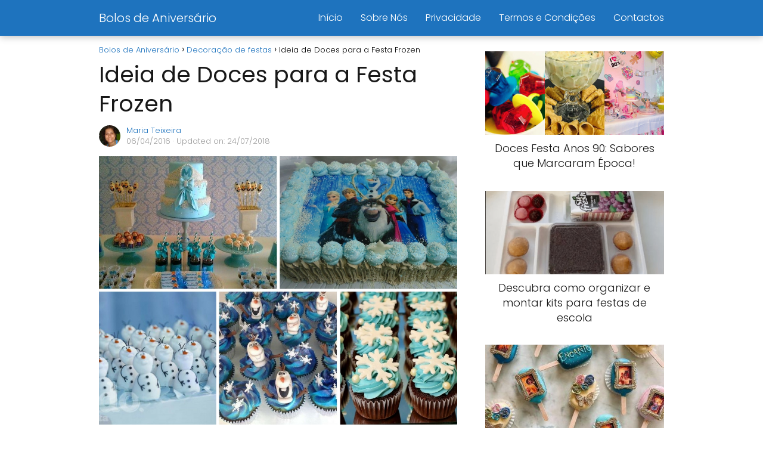

--- FILE ---
content_type: text/html; charset=UTF-8
request_url: https://boloaniversario.com/ideia-doces-festa-frozen/
body_size: 19152
content:
<!DOCTYPE html><html lang="pt-PT" prefix="og: https://ogp.me/ns#" > <head><meta charset="UTF-8"><script>if(navigator.userAgent.match(/MSIE|Internet Explorer/i)||navigator.userAgent.match(/Trident\/7\..*?rv:11/i)){var href=document.location.href;if(!href.match(/[?&]nowprocket/)){if(href.indexOf("?")==-1){if(href.indexOf("#")==-1){document.location.href=href+"?nowprocket=1"}else{document.location.href=href.replace("#","?nowprocket=1#")}}else{if(href.indexOf("#")==-1){document.location.href=href+"&nowprocket=1"}else{document.location.href=href.replace("#","&nowprocket=1#")}}}}</script><script>(()=>{class RocketLazyLoadScripts{constructor(){this.v="2.0.3",this.userEvents=["keydown","keyup","mousedown","mouseup","mousemove","mouseover","mouseenter","mouseout","mouseleave","touchmove","touchstart","touchend","touchcancel","wheel","click","dblclick","input","visibilitychange"],this.attributeEvents=["onblur","onclick","oncontextmenu","ondblclick","onfocus","onmousedown","onmouseenter","onmouseleave","onmousemove","onmouseout","onmouseover","onmouseup","onmousewheel","onscroll","onsubmit"]}async t(){this.i(),this.o(),/iP(ad|hone)/.test(navigator.userAgent)&&this.h(),this.u(),this.l(this),this.m(),this.k(this),this.p(this),this._(),await Promise.all([this.R(),this.L()]),this.lastBreath=Date.now(),this.S(this),this.P(),this.D(),this.O(),this.M(),await this.C(this.delayedScripts.normal),await this.C(this.delayedScripts.defer),await this.C(this.delayedScripts.async),this.F("domReady"),await this.T(),await this.j(),await this.I(),this.F("windowLoad"),await this.A(),window.dispatchEvent(new Event("rocket-allScriptsLoaded")),this.everythingLoaded=!0,this.lastTouchEnd&&await new Promise((t=>setTimeout(t,500-Date.now()+this.lastTouchEnd))),this.H(),this.F("all"),this.U(),this.W()}i(){this.CSPIssue=sessionStorage.getItem("rocketCSPIssue"),document.addEventListener("securitypolicyviolation",(t=>{this.CSPIssue||"script-src-elem"!==t.violatedDirective||"data"!==t.blockedURI||(this.CSPIssue=!0,sessionStorage.setItem("rocketCSPIssue",!0))}),{isRocket:!0})}o(){window.addEventListener("pageshow",(t=>{this.persisted=t.persisted,this.realWindowLoadedFired=!0}),{isRocket:!0}),window.addEventListener("pagehide",(()=>{this.onFirstUserAction=null}),{isRocket:!0})}h(){let t;function e(e){t=e}window.addEventListener("touchstart",e,{isRocket:!0}),window.addEventListener("touchend",(function i(o){Math.abs(o.changedTouches[0].pageX-t.changedTouches[0].pageX)<10&&Math.abs(o.changedTouches[0].pageY-t.changedTouches[0].pageY)<10&&o.timeStamp-t.timeStamp<200&&(o.target.dispatchEvent(new PointerEvent("click",{target:o.target,bubbles:!0,cancelable:!0,detail:1})),event.preventDefault(),window.removeEventListener("touchstart",e,{isRocket:!0}),window.removeEventListener("touchend",i,{isRocket:!0}))}),{isRocket:!0})}q(t){this.userActionTriggered||("mousemove"!==t.type||this.firstMousemoveIgnored?"keyup"===t.type||"mouseover"===t.type||"mouseout"===t.type||(this.userActionTriggered=!0,this.onFirstUserAction&&this.onFirstUserAction()):this.firstMousemoveIgnored=!0),"click"===t.type&&t.preventDefault(),this.savedUserEvents.length>0&&(t.stopPropagation(),t.stopImmediatePropagation()),"touchstart"===this.lastEvent&&"touchend"===t.type&&(this.lastTouchEnd=Date.now()),"click"===t.type&&(this.lastTouchEnd=0),this.lastEvent=t.type,this.savedUserEvents.push(t)}u(){this.savedUserEvents=[],this.userEventHandler=this.q.bind(this),this.userEvents.forEach((t=>window.addEventListener(t,this.userEventHandler,{passive:!1,isRocket:!0})))}U(){this.userEvents.forEach((t=>window.removeEventListener(t,this.userEventHandler,{passive:!1,isRocket:!0}))),this.savedUserEvents.forEach((t=>{t.target.dispatchEvent(new window[t.constructor.name](t.type,t))}))}m(){this.eventsMutationObserver=new MutationObserver((t=>{const e="return false";for(const i of t){if("attributes"===i.type){const t=i.target.getAttribute(i.attributeName);t&&t!==e&&(i.target.setAttribute("data-rocket-"+i.attributeName,t),i.target["rocket"+i.attributeName]=new Function("event",t),i.target.setAttribute(i.attributeName,e))}"childList"===i.type&&i.addedNodes.forEach((t=>{if(t.nodeType===Node.ELEMENT_NODE)for(const i of t.attributes)this.attributeEvents.includes(i.name)&&i.value&&""!==i.value&&(t.setAttribute("data-rocket-"+i.name,i.value),t["rocket"+i.name]=new Function("event",i.value),t.setAttribute(i.name,e))}))}})),this.eventsMutationObserver.observe(document,{subtree:!0,childList:!0,attributeFilter:this.attributeEvents})}H(){this.eventsMutationObserver.disconnect(),this.attributeEvents.forEach((t=>{document.querySelectorAll("[data-rocket-"+t+"]").forEach((e=>{e.setAttribute(t,e.getAttribute("data-rocket-"+t)),e.removeAttribute("data-rocket-"+t)}))}))}k(t){Object.defineProperty(HTMLElement.prototype,"onclick",{get(){return this.rocketonclick||null},set(e){this.rocketonclick=e,this.setAttribute(t.everythingLoaded?"onclick":"data-rocket-onclick","this.rocketonclick(event)")}})}S(t){function e(e,i){let o=e[i];e[i]=null,Object.defineProperty(e,i,{get:()=>o,set(s){t.everythingLoaded?o=s:e["rocket"+i]=o=s}})}e(document,"onreadystatechange"),e(window,"onload"),e(window,"onpageshow");try{Object.defineProperty(document,"readyState",{get:()=>t.rocketReadyState,set(e){t.rocketReadyState=e},configurable:!0}),document.readyState="loading"}catch(t){console.log("WPRocket DJE readyState conflict, bypassing")}}l(t){this.originalAddEventListener=EventTarget.prototype.addEventListener,this.originalRemoveEventListener=EventTarget.prototype.removeEventListener,this.savedEventListeners=[],EventTarget.prototype.addEventListener=function(e,i,o){o&&o.isRocket||!t.B(e,this)&&!t.userEvents.includes(e)||t.B(e,this)&&!t.userActionTriggered||e.startsWith("rocket-")||t.everythingLoaded?t.originalAddEventListener.call(this,e,i,o):t.savedEventListeners.push({target:this,remove:!1,type:e,func:i,options:o})},EventTarget.prototype.removeEventListener=function(e,i,o){o&&o.isRocket||!t.B(e,this)&&!t.userEvents.includes(e)||t.B(e,this)&&!t.userActionTriggered||e.startsWith("rocket-")||t.everythingLoaded?t.originalRemoveEventListener.call(this,e,i,o):t.savedEventListeners.push({target:this,remove:!0,type:e,func:i,options:o})}}F(t){"all"===t&&(EventTarget.prototype.addEventListener=this.originalAddEventListener,EventTarget.prototype.removeEventListener=this.originalRemoveEventListener),this.savedEventListeners=this.savedEventListeners.filter((e=>{let i=e.type,o=e.target||window;return"domReady"===t&&"DOMContentLoaded"!==i&&"readystatechange"!==i||("windowLoad"===t&&"load"!==i&&"readystatechange"!==i&&"pageshow"!==i||(this.B(i,o)&&(i="rocket-"+i),e.remove?o.removeEventListener(i,e.func,e.options):o.addEventListener(i,e.func,e.options),!1))}))}p(t){let e;function i(e){return t.everythingLoaded?e:e.split(" ").map((t=>"load"===t||t.startsWith("load.")?"rocket-jquery-load":t)).join(" ")}function o(o){function s(e){const s=o.fn[e];o.fn[e]=o.fn.init.prototype[e]=function(){return this[0]===window&&t.userActionTriggered&&("string"==typeof arguments[0]||arguments[0]instanceof String?arguments[0]=i(arguments[0]):"object"==typeof arguments[0]&&Object.keys(arguments[0]).forEach((t=>{const e=arguments[0][t];delete arguments[0][t],arguments[0][i(t)]=e}))),s.apply(this,arguments),this}}if(o&&o.fn&&!t.allJQueries.includes(o)){const e={DOMContentLoaded:[],"rocket-DOMContentLoaded":[]};for(const t in e)document.addEventListener(t,(()=>{e[t].forEach((t=>t()))}),{isRocket:!0});o.fn.ready=o.fn.init.prototype.ready=function(i){function s(){parseInt(o.fn.jquery)>2?setTimeout((()=>i.bind(document)(o))):i.bind(document)(o)}return t.realDomReadyFired?!t.userActionTriggered||t.fauxDomReadyFired?s():e["rocket-DOMContentLoaded"].push(s):e.DOMContentLoaded.push(s),o([])},s("on"),s("one"),s("off"),t.allJQueries.push(o)}e=o}t.allJQueries=[],o(window.jQuery),Object.defineProperty(window,"jQuery",{get:()=>e,set(t){o(t)}})}P(){const t=new Map;document.write=document.writeln=function(e){const i=document.currentScript,o=document.createRange(),s=i.parentElement;let n=t.get(i);void 0===n&&(n=i.nextSibling,t.set(i,n));const c=document.createDocumentFragment();o.setStart(c,0),c.appendChild(o.createContextualFragment(e)),s.insertBefore(c,n)}}async R(){return new Promise((t=>{this.userActionTriggered?t():this.onFirstUserAction=t}))}async L(){return new Promise((t=>{document.addEventListener("DOMContentLoaded",(()=>{this.realDomReadyFired=!0,t()}),{isRocket:!0})}))}async I(){return this.realWindowLoadedFired?Promise.resolve():new Promise((t=>{window.addEventListener("load",t,{isRocket:!0})}))}M(){this.pendingScripts=[];this.scriptsMutationObserver=new MutationObserver((t=>{for(const e of t)e.addedNodes.forEach((t=>{"SCRIPT"!==t.tagName||t.noModule||t.isWPRocket||this.pendingScripts.push({script:t,promise:new Promise((e=>{const i=()=>{const i=this.pendingScripts.findIndex((e=>e.script===t));i>=0&&this.pendingScripts.splice(i,1),e()};t.addEventListener("load",i,{isRocket:!0}),t.addEventListener("error",i,{isRocket:!0}),setTimeout(i,1e3)}))})}))})),this.scriptsMutationObserver.observe(document,{childList:!0,subtree:!0})}async j(){await this.J(),this.pendingScripts.length?(await this.pendingScripts[0].promise,await this.j()):this.scriptsMutationObserver.disconnect()}D(){this.delayedScripts={normal:[],async:[],defer:[]},document.querySelectorAll("script[type$=rocketlazyloadscript]").forEach((t=>{t.hasAttribute("data-rocket-src")?t.hasAttribute("async")&&!1!==t.async?this.delayedScripts.async.push(t):t.hasAttribute("defer")&&!1!==t.defer||"module"===t.getAttribute("data-rocket-type")?this.delayedScripts.defer.push(t):this.delayedScripts.normal.push(t):this.delayedScripts.normal.push(t)}))}async _(){await this.L();let t=[];document.querySelectorAll("script[type$=rocketlazyloadscript][data-rocket-src]").forEach((e=>{let i=e.getAttribute("data-rocket-src");if(i&&!i.startsWith("data:")){i.startsWith("//")&&(i=location.protocol+i);try{const o=new URL(i).origin;o!==location.origin&&t.push({src:o,crossOrigin:e.crossOrigin||"module"===e.getAttribute("data-rocket-type")})}catch(t){}}})),t=[...new Map(t.map((t=>[JSON.stringify(t),t]))).values()],this.N(t,"preconnect")}async $(t){if(await this.G(),!0!==t.noModule||!("noModule"in HTMLScriptElement.prototype))return new Promise((e=>{let i;function o(){(i||t).setAttribute("data-rocket-status","executed"),e()}try{if(navigator.userAgent.includes("Firefox/")||""===navigator.vendor||this.CSPIssue)i=document.createElement("script"),[...t.attributes].forEach((t=>{let e=t.nodeName;"type"!==e&&("data-rocket-type"===e&&(e="type"),"data-rocket-src"===e&&(e="src"),i.setAttribute(e,t.nodeValue))})),t.text&&(i.text=t.text),t.nonce&&(i.nonce=t.nonce),i.hasAttribute("src")?(i.addEventListener("load",o,{isRocket:!0}),i.addEventListener("error",(()=>{i.setAttribute("data-rocket-status","failed-network"),e()}),{isRocket:!0}),setTimeout((()=>{i.isConnected||e()}),1)):(i.text=t.text,o()),i.isWPRocket=!0,t.parentNode.replaceChild(i,t);else{const i=t.getAttribute("data-rocket-type"),s=t.getAttribute("data-rocket-src");i?(t.type=i,t.removeAttribute("data-rocket-type")):t.removeAttribute("type"),t.addEventListener("load",o,{isRocket:!0}),t.addEventListener("error",(i=>{this.CSPIssue&&i.target.src.startsWith("data:")?(console.log("WPRocket: CSP fallback activated"),t.removeAttribute("src"),this.$(t).then(e)):(t.setAttribute("data-rocket-status","failed-network"),e())}),{isRocket:!0}),s?(t.fetchPriority="high",t.removeAttribute("data-rocket-src"),t.src=s):t.src="data:text/javascript;base64,"+window.btoa(unescape(encodeURIComponent(t.text)))}}catch(i){t.setAttribute("data-rocket-status","failed-transform"),e()}}));t.setAttribute("data-rocket-status","skipped")}async C(t){const e=t.shift();return e?(e.isConnected&&await this.$(e),this.C(t)):Promise.resolve()}O(){this.N([...this.delayedScripts.normal,...this.delayedScripts.defer,...this.delayedScripts.async],"preload")}N(t,e){this.trash=this.trash||[];let i=!0;var o=document.createDocumentFragment();t.forEach((t=>{const s=t.getAttribute&&t.getAttribute("data-rocket-src")||t.src;if(s&&!s.startsWith("data:")){const n=document.createElement("link");n.href=s,n.rel=e,"preconnect"!==e&&(n.as="script",n.fetchPriority=i?"high":"low"),t.getAttribute&&"module"===t.getAttribute("data-rocket-type")&&(n.crossOrigin=!0),t.crossOrigin&&(n.crossOrigin=t.crossOrigin),t.integrity&&(n.integrity=t.integrity),t.nonce&&(n.nonce=t.nonce),o.appendChild(n),this.trash.push(n),i=!1}})),document.head.appendChild(o)}W(){this.trash.forEach((t=>t.remove()))}async T(){try{document.readyState="interactive"}catch(t){}this.fauxDomReadyFired=!0;try{await this.G(),document.dispatchEvent(new Event("rocket-readystatechange")),await this.G(),document.rocketonreadystatechange&&document.rocketonreadystatechange(),await this.G(),document.dispatchEvent(new Event("rocket-DOMContentLoaded")),await this.G(),window.dispatchEvent(new Event("rocket-DOMContentLoaded"))}catch(t){console.error(t)}}async A(){try{document.readyState="complete"}catch(t){}try{await this.G(),document.dispatchEvent(new Event("rocket-readystatechange")),await this.G(),document.rocketonreadystatechange&&document.rocketonreadystatechange(),await this.G(),window.dispatchEvent(new Event("rocket-load")),await this.G(),window.rocketonload&&window.rocketonload(),await this.G(),this.allJQueries.forEach((t=>t(window).trigger("rocket-jquery-load"))),await this.G();const t=new Event("rocket-pageshow");t.persisted=this.persisted,window.dispatchEvent(t),await this.G(),window.rocketonpageshow&&window.rocketonpageshow({persisted:this.persisted})}catch(t){console.error(t)}}async G(){Date.now()-this.lastBreath>45&&(await this.J(),this.lastBreath=Date.now())}async J(){return document.hidden?new Promise((t=>setTimeout(t))):new Promise((t=>requestAnimationFrame(t)))}B(t,e){return e===document&&"readystatechange"===t||(e===document&&"DOMContentLoaded"===t||(e===window&&"DOMContentLoaded"===t||(e===window&&"load"===t||e===window&&"pageshow"===t)))}static run(){(new RocketLazyLoadScripts).t()}}RocketLazyLoadScripts.run()})();</script> <meta name="viewport" content="width=device-width, initial-scale=1.0, maximum-scale=2.0"> <style>img:is([sizes="auto" i], [sizes^="auto," i]) { contain-intrinsic-size: 3000px 1500px }</style> <style> @font-face { font-family: "sw-icon-font"; src:url("https://boloaniversario.com/wp-content/plugins/social-warfare/assets/fonts/sw-icon-font.eot?ver=4.5.6"); src:url("https://boloaniversario.com/wp-content/plugins/social-warfare/assets/fonts/sw-icon-font.eot?ver=4.5.6#iefix") format("embedded-opentype"), url("https://boloaniversario.com/wp-content/plugins/social-warfare/assets/fonts/sw-icon-font.woff?ver=4.5.6") format("woff"), url("https://boloaniversario.com/wp-content/plugins/social-warfare/assets/fonts/sw-icon-font.ttf?ver=4.5.6") format("truetype"), url("https://boloaniversario.com/wp-content/plugins/social-warfare/assets/fonts/sw-icon-font.svg?ver=4.5.6#1445203416") format("svg"); font-weight: normal; font-style: normal; font-display:block; }</style><link rel="dns-prefetch" href="https://www.googletagmanager.com"><link rel="preconnect" href="https://www.googletagmanager.com" crossorigin><link rel="preconnect" href="https://pagead2.googlesyndication.com" crossorigin><link rel="preconnect" href="https://googleads.g.doubleclick.net" crossorigin><link rel="preconnect" href="https://tpc.googlesyndication.com" crossorigin><link rel="preconnect" href="https://stats.g.doubleclick.net" crossorigin><link rel="preconnect" href="https://cm.g.doubleclick.net" crossorigin><link rel="preload" href="https://securepubads.g.doubleclick.net/tag/js/gpt.js" as="script"><title>Ideia De Doces Para A Festa Frozen</title><meta name="description" content="Frozen continua a estar no topo das preferências das meninas na hora de escolher o tema da sua festa de aniversário. As meninas adoram a história de encantar"/><meta name="robots" content="follow, index, max-snippet:-1, max-video-preview:-1, max-image-preview:large"/><link rel="canonical" href="https://boloaniversario.com/ideia-doces-festa-frozen/"/><meta property="og:locale" content="pt_PT"/><meta property="og:type" content="article"/><meta property="og:title" content="Ideia De Doces Para A Festa Frozen"/><meta property="og:description" content="Frozen continua a estar no topo das preferências das meninas na hora de escolher o tema da sua festa de aniversário. As meninas adoram a história de encantar"/><meta property="og:url" content="https://boloaniversario.com/ideia-doces-festa-frozen/"/><meta property="og:site_name" content="Bolos de Aniversário"/><meta property="article:author" content="https://www.facebook.com/mariafatima1963"/><meta property="article:tag" content="diy doces frozen"/><meta property="article:tag" content="doces frozen"/><meta property="article:tag" content="festa frozen"/><meta property="article:section" content="Decoração de festas"/><meta property="og:updated_time" content="2018-07-24T10:58:20+00:00"/><meta property="fb:admins" content="100026895676582"/><meta property="og:image" content="https://boloaniversario.com/wp-content/uploads/ideias-festa-frozen-1.jpg"/><meta property="og:image:secure_url" content="https://boloaniversario.com/wp-content/uploads/ideias-festa-frozen-1.jpg"/><meta property="og:image:width" content="1200"/><meta property="og:image:height" content="900"/><meta property="og:image:alt" content="Ideia de Doces para a Festa Frozen"/><meta property="og:image:type" content="image/jpeg"/><meta name="twitter:card" content="summary_large_image"/><meta name="twitter:title" content="Ideia De Doces Para A Festa Frozen"/><meta name="twitter:description" content="Frozen continua a estar no topo das preferências das meninas na hora de escolher o tema da sua festa de aniversário. As meninas adoram a história de encantar"/><meta name="twitter:image" content="https://boloaniversario.com/wp-content/uploads/ideias-festa-frozen-1.jpg"/><meta name="twitter:label1" content="Written by"/><meta name="twitter:data1" content="Maria Teixeira"/><meta name="twitter:label2" content="Time to read"/><meta name="twitter:data2" content="1 minute"/><link rel="alternate" type="application/rss+xml" title="Bolos de Aniversário &raquo; Feed" href="https://boloaniversario.com/feed/"/><link rel="alternate" type="application/rss+xml" title="Bolos de Aniversário &raquo; Feed de comentários" href="https://boloaniversario.com/comments/feed/"/><link rel="alternate" type="application/rss+xml" title="Feed de comentários de Bolos de Aniversário &raquo; Ideia de Doces para a Festa Frozen" href="https://boloaniversario.com/ideia-doces-festa-frozen/feed/"/><style id='classic-theme-styles-inline-css' type='text/css'>/*! This file is auto-generated */.wp-block-button__link{color:#fff;background-color:#32373c;border-radius:9999px;box-shadow:none;text-decoration:none;padding:calc(.667em + 2px) calc(1.333em + 2px);font-size:1.125em}.wp-block-file__button{background:#32373c;color:#fff;text-decoration:none}</style><link data-minify="1" rel='stylesheet' id='notix-css' href='https://boloaniversario.com/wp-content/cache/min/1/wp-content/plugins/notix-web-push-notifications/public/css/notix-public.css?ver=1754488644' type='text/css' media='all'/><link rel='stylesheet' id='social_warfare-css' href='https://boloaniversario.com/wp-content/plugins/social-warfare/assets/css/style.min.css?ver=4.5.6' type='text/css' media='all'/><link rel='stylesheet' id='asap-style-css' href='https://boloaniversario.com/wp-content/themes/asap/assets/css/main.min.css?ver=04280925' type='text/css' media='all'/><style id='asap-style-inline-css' type='text/css'>body {font-family: 'Poppins', sans-serif !important;background: #FFFFFF;font-weight: 300 !important;}h1,h2,h3,h4,h5,h6 {font-family: 'Poppins', sans-serif !important;font-weight: 400;line-height: 1.3;}h1 {color:#181818}h2,h5,h6{color:#181818}h3{color:#181818}h4{color:#181818}.home-categories .article-loop:hover h3,.home-categories .article-loop:hover p {color:#181818 !important;}.grid-container .grid-item h2 {font-family: 'Poppins', sans-serif !important;font-weight: 700;font-size: 25px !important;line-height: 1.3;}.design-3 .grid-container .grid-item h2,.design-3 .grid-container .grid-item h2 {font-size: 25px !important;}.home-categories h2 {font-family: 'Poppins', sans-serif !important;font-weight: 700;font-size: calc(25px - 4px) !important;line-height: 1.3;}.home-categories .featured-post h3 {font-family: 'Poppins', sans-serif !important;font-weight: 700 !important;font-size: 25px !important;line-height: 1.3;}.home-categories .article-loop h3,.home-categories .regular-post h3 {font-family: 'Poppins', sans-serif !important;font-weight: 300 !important;}.home-categories .regular-post h3 {font-size: calc(18px - 1px) !important;}.home-categories .article-loop h3,.design-3 .home-categories .regular-post h3 {font-size: 18px !important;}.article-loop p,.article-loop h2,.article-loop h3,.article-loop h4,.article-loop span.entry-title, .related-posts p,.last-post-sidebar p,.woocommerce-loop-product__title {font-family: 'Poppins', sans-serif !important;font-size: 18px !important;font-weight: 300 !important;}.article-loop-featured p,.article-loop-featured h2,.article-loop-featured h3 {font-family: 'Poppins', sans-serif !important;font-size: 18px !important;font-weight: bold !important;}.article-loop .show-extract p,.article-loop .show-extract span {font-family: 'Poppins', sans-serif !important;font-weight: 300 !important;}.home-categories .content-area .show-extract p {font-size: calc(18px - 2px) !important;}a {color: #1e73be;}.the-content .post-index span,.des-category .post-index span {font-size:18px;}.the-content .post-index li,.the-content .post-index a,.des-category .post-index li,.des-category .post-index a,.comment-respond > p > span > a,.asap-pros-cons-title span,.asap-pros-cons ul li span,.woocommerce #reviews #comments ol.commentlist li .comment-text p,.woocommerce #review_form #respond p,.woocommerce .comment-reply-title,.woocommerce form .form-row label, .woocommerce-page form .form-row label {font-size: calc(18px - 2px);}.content-tags a,.tagcloud a {border:1px solid #1e73be;}.content-tags a:hover,.tagcloud a:hover {color: #1e73be99;}p,.the-content ul li,.the-content ol li,.content-wc ul li.content-wc ol li {color: #181818;font-size: 18px;line-height: 1.6;}.comment-author cite,.primary-sidebar ul li a,.woocommerce ul.products li.product .price,span.asap-author,.content-cluster .show-extract span,.home-categories h2 a {color: #181818;}.comment-body p,#commentform input,#commentform textarea{font-size: calc(18px - 2px);}.social-title,.primary-sidebar ul li a {font-size: calc(18px - 3px);}.breadcrumb a,.breadcrumb span,.woocommerce .woocommerce-breadcrumb {font-size: calc(18px - 5px);}.content-footer p,.content-footer li,.content-footer .widget-bottom-area,.search-header input:not([type=submit]):not([type=radio]):not([type=checkbox]):not([type=file]) {font-size: calc(18px - 4px) !important;}.search-header input:not([type=submit]):not([type=radio]):not([type=checkbox]):not([type=file]) {border:1px solid #FFFFFF26 !important;}h1 {font-size: 38px;}.archive .content-loop h1 {font-size: calc(38px - 2px);}.asap-hero h1 {font-size: 32px;}h2 {font-size: 32px;}h3 {font-size: 28px;}h4 {font-size: 23px;}.site-header,#cookiesbox {background: #1e73be;}.site-header-wc a span.count-number {border:1px solid #FFFFFF;}.content-footer {background: #1e73be;}.comment-respond > p,.area-comentarios ol > p,.error404 .content-loop p + p,.search .content-loop .search-home + p {border-bottom:1px solid #1e73be}.home-categories h2:after,.toc-rapida__item.is-active::before {background: #1e73be}.pagination a,.nav-links a,.woocommerce #respond input#submit,.woocommerce a.button, .woocommerce button.button,.woocommerce input.button,.woocommerce #respond input#submit.alt,.woocommerce a.button.alt,.woocommerce button.button.alt,.woocommerce input.button.alt,.wpcf7-form input.wpcf7-submit,.woocommerce-pagination .page-numbers a,.woocommerce-pagination .page-numbers span {background: #1e73be;color: #FFFFFF !important;}.woocommerce div.product .woocommerce-tabs ul.tabs li.active {border-bottom: 2px solid #1e73be;}.pagination a:hover,.nav-links a:hover,.woocommerce-pagination .page-numbers a:hover,.woocommerce-pagination .page-numbers span:hover {background: #1e73beB3;}.woocommerce-pagination .page-numbers .current {background: #FFFFFF;color: #181818 !important;}.article-loop a span.entry-title{color:#181818 !important;}.article-loop a:hover p,.article-loop a:hover h2,.article-loop a:hover h3,.article-loop a:hover span.entry-title,.home-categories-h2 h2 a:hover {color: #1e73be !important;}.article-loop.custom-links a:hover span.entry-title,.asap-loop-horizontal .article-loop a:hover span.entry-title {color: #181818 !important;}#commentform input,#commentform textarea {border: 2px solid #1e73be;font-weight: 300 !important;}.content-loop,.content-loop-design {max-width: 980px;}.site-header-content,.site-header-content-top {max-width: 980px;}.content-footer {max-width: calc(980px - 32px); }.content-footer-social {background: #1e73be1A;}.content-single {max-width: 980px;}.content-page {max-width: 980px;}.content-wc {max-width: 980px;}.reply a,.go-top {background: #1e73be;color: #FFFFFF;}.reply a {border: 2px solid #1e73be;}#commentform input[type=submit] {background: #1e73be;color: #FFFFFF;}.site-header a,header,header label,.site-name h1 {color: #FFFFFF;}.content-footer a,.content-footer p,.content-footer .widget-area,.content-footer .widget-content-footer-bottom {color: #FFFFFF;}header .line {background: #FFFFFF;}.site-logo img {max-width: 160px;width:100%;}.content-footer .logo-footer img {max-width: 160px;}.search-header {margin-left: 0px;}.primary-sidebar {width:300px;}p.sidebar-title {font-size:calc(18px + 1px);}.comment-respond > p,.area-comentarios ol > p,.asap-subtitle,.asap-subtitle p {font-size:calc(18px + 2px);}.popular-post-sidebar ol a {color:#181818;font-size:calc(18px - 2px);}.popular-post-sidebar ol li:before,.primary-sidebar div ul li:before {border-color: #1e73be;}.search-form input[type=submit] {background:#1e73be;}.search-form {border:2px solid #1e73be;}.sidebar-title:after {background:#1e73be;}.single-nav .nav-prev a:before, .single-nav .nav-next a:before {border-color:#1e73be;}.single-nav a {color:#181818;font-size:calc(18px - 3px);}.the-content .post-index {border-top:2px solid #1e73be;}.the-content .post-index #show-table {color:#1e73be;font-size: calc(18px - 3px);font-weight: 300;}.the-content .post-index .btn-show {font-size: calc(18px - 3px) !important;}.search-header form {width:200px;}.site-header .site-header-wc svg {stroke:#FFFFFF;}.item-featured {color:#FFFFFF;background:#dd3333;}.item-new {color:#FFFFFF;background:#e83030;}.asap-style1.asap-popular ol li:before {border:1px solid #181818;}.asap-style2.asap-popular ol li:before {border:2px solid #1e73be;}.category-filters a.checked .checkbox {background-color: #1e73be; border-color: #1e73be;background-image: url('data:image/svg+xml;charset=UTF-8,<svg viewBox="0 0 16 16" fill="%23FFFFFF" xmlns="http://www.w3.org/2000/svg"><path d="M5.5 11.793l-3.646-3.647.708-.707L5.5 10.379l6.646-6.647.708.707-7.354 7.354z"/></svg>');}.category-filters a:hover .checkbox {border-color: #1e73be;}.design-2 .content-area.latest-post-container,.design-3 .regular-posts {grid-template-columns: repeat(3, 1fr);}.checkbox .check-table svg {stroke:#1e73be;}.article-content {height:196px;}.content-thin .content-cluster .article-content {height:160px !important;}.last-post-sidebar .article-content {height: 140px;margin-bottom: 8px}.related-posts .article-content {height: 120px;}.asap-box-design .related-posts .article-content {min-height:120px !important;}.asap-box-design .content-thin .content-cluster .article-content {heigth:160px !important;min-height:160px !important;}@media (max-width:1050px) { .last-post-sidebar .article-content,.related-posts .article-content {height: 150px !important}}@media (max-width: 480px) {.article-content {height: 180px}}@media (min-width:480px){.asap-box-design .article-content:not(.asap-box-design .last-post-sidebar .article-content) {min-height:196px;}.asap-loop-horizontal .content-thin .asap-columns-1 .content-cluster .article-image,.asap-loop-horizontal .content-thin .asap-columns-1 .content-cluster .article-content {height:100% !important;}.asap-loop-horizontal .asap-columns-1 .article-image:not(.asap-loop-horizontal .last-post-sidebar .asap-columns-1 .article-image), .asap-loop-horizontal .asap-columns-1 .article-content:not(.asap-loop-horizontal .last-post-sidebar .asap-columns-1 .article-content) {height:100% !important;}.asap-loop-horizontal .asap-columns-2 .article-image,.asap-loop-horizontal .asap-columns-2 .article-content,.asap-loop-horizontal .content-thin .asap-columns-2 .content-cluster .article-image,.asap-loop-horizontal .content-thin .asap-columns-2 .content-cluster .article-content {min-height:140px !important;height:100% !important;}.asap-loop-horizontal .asap-columns-3 .article-image,.asap-loop-horizontal .asap-columns-3 .article-content,.asap-loop-horizontal .content-thin .asap-columns-3 .content-cluster .article-image,.asap-loop-horizontal .content-thin .asap-columns-3 .content-cluster .article-content {min-height:120px !important;height:100% !important;}.asap-loop-horizontal .asap-columns-4 .article-image,.asap-loop-horizontal .asap-columns-4 .article-content,.asap-loop-horizontal .content-thin .asap-columns-4 .content-cluster .article-image,.asap-loop-horizontal .content-thin .asap-columns-4.content-cluster .article-content {min-height:100px !important;height:100% !important;}.asap-loop-horizontal .asap-columns-5 .article-image,.asap-loop-horizontal .asap-columns-5 .article-content,.asap-loop-horizontal .content-thin .asap-columns-5 .content-cluster .article-image,.asap-loop-horizontal .content-thin .asap-columns-5 .content-cluster .article-content {min-height:90px !important;height:100% !important;}}.the-content .post-index #index-table{display:none;}@media(max-width: 480px) {h1, .archive .content-loop h1 {font-size: calc(38px - 8px);}.asap-hero h1 {font-size: calc(32px - 8px);}h2 {font-size: calc(32px - 4px);}h3 {font-size: calc(28px - 4px);}}@media(min-width:1050px) {.content-thin {width: calc(95% - 300px);}#menu>ul {font-size: calc(18px - 2px);} #menu ul .menu-item-has-children:after {border: solid #FFFFFF;border-width: 0 2px 2px 0;}}@media(max-width:1050px) {#menu ul li .sub-menu li a:hover { color:#1e73be !important;}#menu ul>li ul>li>a{font-size: calc(18px - 2px);}} .asap-box-design .last-post-sidebar .article-content { min-height:140px;}.asap-box-design .last-post-sidebar .article-loop {margin-bottom:.85rem !important;} .asap-box-design .last-post-sidebar article:last-child { margin-bottom:2rem !important;}.asap-date-loop {font-size: calc(18px - 5px) !important;text-align:center;}.sticky {top: 22px !important;}.the-content h2:before,.the-content h2 span:before{margin-top: -20px;height: 20px;}header {position:relative !important;}@media (max-width: 1050px) {.content-single,.content-page {padding-top: 0 !important;}.content-loop {padding: 2rem;}.author .content-loop, .category .content-loop {padding: 1rem 2rem 2rem 2rem;}}.site-header {box-shadow: 0 1px 12px rgb(0 0 0 / 30%);}.content-footer .widget-area {padding-right:2rem;}footer {background: #1e73be;}.content-footer {padding:20px;}.content-footer p.widget-title {margin-bottom:10px;}.content-footer .logo-footer {width:100%;align-items:flex-start;}.content-footer-social {width: 100%;}.content-single,content-page {margin-bottom:2rem;}.content-footer-social > div {max-width: calc(980px - 32px);margin:0 auto;}.content-footer .widget-bottom-area {margin-top:1.25rem;}.content-footer .widget-bottom-title {display: none;}@media (min-width:1050px) {.content-footer {padding:30px 0;}.content-footer .logo-footer {margin:0 1rem 0 0 !important;padding-right:2rem !important;}}@media (max-width:1050px) {.content-footer .logo-footer {margin:0 0 1rem 0 !important;}.content-footer .widget-area {margin-top:2rem !important;}}.search-header input {background:#FFFFFF !important;}.search-header button.s-btn,.search-header input::placeholder {color: #484848 !important;opacity:1 !important;}.search-header button.s-btn:hover {opacity:.7 !important;}.search-header input:not([type=submit]):not([type=radio]):not([type=checkbox]):not([type=file]) {border-color: #FFFFFF !important;}@media(min-width:768px) {.design-1 .grid-container .grid-item.item-2 h2,.design-1 .grid-container .grid-item.item-4 h2 {font-size: calc(25px - 8px) !important;}}@media (max-width: 768px) {.woocommerce ul.products[class*="columns-"] li.product,.woocommerce-page ul.products[class*="columns-"] li.product {width: 50% !important;}}</style><link rel='shortlink' href='https://boloaniversario.com/?p=4160'/><link rel="alternate" title="oEmbed (JSON)" type="application/json+oembed" href="https://boloaniversario.com/wp-json/oembed/1.0/embed?url=https%3A%2F%2Fboloaniversario.com%2Fideia-doces-festa-frozen%2F"/><link rel="alternate" title="oEmbed (XML)" type="text/xml+oembed" href="https://boloaniversario.com/wp-json/oembed/1.0/embed?url=https%3A%2F%2Fboloaniversario.com%2Fideia-doces-festa-frozen%2F&#038;format=xml"/><script type="rocketlazyloadscript" id="script"> const ntxs = document.createElement("script"); ntxs.src = "https://notix.io/ent/current/enot.min.js"; ntxs.onload = (sdk) => { sdk.startInstall({ appId: "1006e8e7965fac55f9deaa52e05bdd6", loadSettings: true }) }; document.head.append(ntxs);</script> <script type="rocketlazyloadscript" data-rocket-type="text/javascript" async defer data-pin-color="" data-pin-height="28" data-pin-hover="true" data-rocket-src="https://boloaniversario.com/wp-content/plugins/pinterest-pin-it-button-on-image-hover-and-post/js/pinit.js"></script> <meta name="theme-color" content="#1e73be"><link rel="preload" as="image" href="https://boloaniversario.com/wp-content/uploads/ideias-festa-frozen-1.jpg"/><style>@font-face { font-family: "Poppins"; font-style: normal; font-weight: 300; src: local(""), url("https://boloaniversario.com/wp-content/themes/asap/assets/fonts/poppins-300.woff2") format("woff2"), url("https://boloaniversario.com/wp-content/themes/asap/assets/fonts/poppins-300.woff") format("woff"); font-display: swap; } @font-face { font-family: "Poppins"; font-style: normal; font-weight: 700; src: local(""), url("https://boloaniversario.com/wp-content/themes/asap/assets/fonts/poppins-700.woff2") format("woff2"), url("https://boloaniversario.com/wp-content/themes/asap/assets/fonts/poppins-700.woff") format("woff"); font-display: swap; } @font-face { font-family: "Poppins"; font-style: normal; font-weight: 400; src: local(""), url("https://boloaniversario.com/wp-content/themes/asap/assets/fonts/poppins-400.woff2") format("woff2"), url("https://boloaniversario.com/wp-content/themes/asap/assets/fonts/poppins-400.woff") format("woff"); font-display: swap; } </style>     <script type="rocketlazyloadscript" defer async data-rocket-src="https://www.googletagmanager.com/gtag/js?id=G-KNKK8C3PT7"></script><script type="rocketlazyloadscript"> window.dataLayer = window.dataLayer || []; function gtag(){dataLayer.push(arguments);} gtag('js', new Date()); gtag('config', 'G-KNKK8C3PT7');</script><script async src="https://pagead2.googlesyndication.com/pagead/js/adsbygoogle.js?client=ca-pub-5700892947683546" crossorigin="anonymous"></script><link rel="icon" href="https://boloaniversario.com/wp-content/uploads/bolosdecorados.png" sizes="32x32"/><link rel="icon" href="https://boloaniversario.com/wp-content/uploads/bolosdecorados.png" sizes="192x192"/><link rel="apple-touch-icon" href="https://boloaniversario.com/wp-content/uploads/bolosdecorados.png"/><meta name="msapplication-TileImage" content="https://boloaniversario.com/wp-content/uploads/bolosdecorados.png"/><noscript><style id="rocket-lazyload-nojs-css">.rll-youtube-player, [data-lazy-src]{display:none !important;}</style></noscript><style id="wpr-lazyload-bg-container"></style><style id="wpr-lazyload-bg-exclusion"></style>
<noscript>
<style id="wpr-lazyload-bg-nostyle"></style>
</noscript>
<script type="application/javascript">const rocket_pairs = []; const rocket_excluded_pairs = [];</script><meta name="generator" content="WP Rocket 3.19.2.1" data-wpr-features="wpr_lazyload_css_bg_img wpr_delay_js wpr_defer_js wpr_lazyload_images wpr_minify_css wpr_preload_links" /></head> <body class="wp-singular single postid-4160 wp-theme-asap"> <header data-rocket-location-hash="2a89341fefd0155df4d7cfe2b2e54b3a" class="site-header"> <div data-rocket-location-hash="27e47d8df0ed4da36ee0608c20f98962" class="site-header-content"> <div data-rocket-location-hash="8cd3ebca038ced45fd7f8dac187b0d4b" class="site-name"> <a href="https://boloaniversario.com/">Bolos de Aniversário</a> </div> <div data-rocket-location-hash="7b16eca0652d4703f83ba63e304f2030"> <input type="checkbox" id="btn-menu"/> <label id="nav-icon" for="btn-menu"> <div class="circle nav-icon"> <span class="line top"></span> <span class="line middle"></span> <span class="line bottom"></span> </div> </label> <nav id="menu" itemscope="itemscope" itemtype="http://schema.org/SiteNavigationElement" role="navigation" > <ul id="menu-menu" class="header-menu"><li id="menu-item-12075" class="menu-item menu-item-type-custom menu-item-object-custom menu-item-home menu-item-12075"><a href="https://boloaniversario.com/" itemprop="url">Início</a></li><li id="menu-item-4191" class="menu-item menu-item-type-post_type menu-item-object-page menu-item-4191"><a href="https://boloaniversario.com/sobre-nos/" itemprop="url">Sobre Nós</a></li><li id="menu-item-4190" class="menu-item menu-item-type-post_type menu-item-object-page menu-item-4190"><a href="https://boloaniversario.com/politica-de-privacidade/" itemprop="url">Privacidade</a></li><li id="menu-item-12076" class="menu-item menu-item-type-post_type menu-item-object-page menu-item-12076"><a href="https://boloaniversario.com/termos-e-condicoes/" itemprop="url">Termos e Condições</a></li><li id="menu-item-4189" class="menu-item menu-item-type-post_type menu-item-object-page menu-item-4189"><a href="https://boloaniversario.com/contactos/" itemprop="url">Contactos</a></li></ul> </nav> </div> </div> </header><main data-rocket-location-hash="53d3c21691e735cc199562d70f6295cb" class="content-single"> <article data-rocket-location-hash="01ab267df97593a0922f475e280625bf" class="content-thin"> <div data-rocket-location-hash="936683e7bd57480c68dbde0832f60b41" class="breadcrumb-trail breadcrumbs"><ul class="breadcrumb"><li ><a href="https://boloaniversario.com/" rel="home" itemprop="item"><span itemprop="name">Bolos de Aniversário</span></a></li><li ><a href="https://boloaniversario.com/category/decoracao-de-festas/" itemprop="item"><span itemprop="name">Decoração de festas</span></a></li><li ><span itemprop="name">Ideia de Doces para a Festa Frozen</span></li></ul></div> <h1>Ideia de Doces para a Festa Frozen</h1> <div data-rocket-location-hash="4fa63c32fba4575e78fe45726ca1e625" class="content-author"> <div class="author-image"> <img alt='' src="data:image/svg+xml,%3Csvg%20xmlns='http://www.w3.org/2000/svg'%20viewBox='0%200%2080%2080'%3E%3C/svg%3E" data-lazy-srcset='https://secure.gravatar.com/avatar/799c31dceb990d3de4835bb7fc0984704ad24f8f586a5343a832064258a3cb7a?s=160&#038;d=mm&#038;r=g 2x' class='avatar avatar-80 photo' height='80' width='80' decoding='async' data-lazy-src="https://secure.gravatar.com/avatar/799c31dceb990d3de4835bb7fc0984704ad24f8f586a5343a832064258a3cb7a?s=80&#038;d=mm&#038;r=g"/><noscript><img loading="lazy" alt='' src='https://secure.gravatar.com/avatar/799c31dceb990d3de4835bb7fc0984704ad24f8f586a5343a832064258a3cb7a?s=80&#038;d=mm&#038;r=g' srcset='https://secure.gravatar.com/avatar/799c31dceb990d3de4835bb7fc0984704ad24f8f586a5343a832064258a3cb7a?s=160&#038;d=mm&#038;r=g 2x' class='avatar avatar-80 photo' height='80' width='80' decoding='async'/></noscript> </div> <div class="author-desc"> <p> <a href="https://boloaniversario.com/author/maria/"> Maria Teixeira </a> </p> <p>06/04/2016<span class="asap-post-update"> · Updated on: 24/07/2018</span></p> </div> </div> <div data-rocket-location-hash="f3439f6cca9dcab098e7a16def6208f8" class="post-thumbnail"><img width="1200" height="900" src="data:image/svg+xml,%3Csvg%20xmlns='http://www.w3.org/2000/svg'%20viewBox='0%200%201200%20900'%3E%3C/svg%3E" class="attachment-large size-large wp-post-image" alt="ideias festa frozen 1" decoding="async" fetchpriority="high" title="Ideia de Doces para a Festa Frozen" data-lazy-src="https://boloaniversario.com/wp-content/uploads/ideias-festa-frozen-1.jpg"><noscript><img width="1200" height="900" src="https://boloaniversario.com/wp-content/uploads/ideias-festa-frozen-1.jpg" class="attachment-large size-large wp-post-image" alt="ideias festa frozen 1" decoding="async" fetchpriority="high" title="Ideia de Doces para a Festa Frozen"></noscript></div> <div data-rocket-location-hash="39cd64358ed2b879280082ed6bb86c5c" class="ads-asap ads-asap-aligncenter"> <style>.BolosAniversario-Responsivo { width: 300px; height: 600px; }@media(min-width: 500px) { .BolosAniversario-Responsivo { width: 500px; height: 300px; } }@media(min-width: 800px) { .BolosAniversario-Responsivo { width: 600px; height: 300px; } }</style><script async src="https://pagead2.googlesyndication.com/pagead/js/adsbygoogle.js?client=ca-pub-5700892947683546" crossorigin="anonymous"></script><ins class="adsbygoogle BolosAniversario-Responsivo" style="display:block" data-ad-client="ca-pub-5700892947683546" data-ad-slot="2530627991"></ins><script>(adsbygoogle = window.adsbygoogle || []).push({});</script> </div> <div data-rocket-location-hash="a9d07fa409725bff37984c4db97139b2" class="the-content"> <div class="swp_social_panel swp_horizontal_panel swp_flat_fresh swp_default_full_color swp_individual_full_color swp_other_full_color scale-100 scale-" data-min-width="1100" data-float-color="#ffffff" data-float="none" data-float-mobile="none" data-transition="slide" data-post-id="4160" ><div class="nc_tweetContainer swp_share_button swp_facebook" data-network="facebook"><a class="nc_tweet swp_share_link" rel="nofollow noreferrer noopener" target="_blank" href="https://www.facebook.com/share.php?u=https%3A%2F%2Fboloaniversario.com%2Fideia-doces-festa-frozen%2F" data-link="https://www.facebook.com/share.php?u=https%3A%2F%2Fboloaniversario.com%2Fideia-doces-festa-frozen%2F"><span class="swp_count swp_hide"><span class="iconFiller"><span class="spaceManWilly"><i class="sw swp_facebook_icon"></i><span class="swp_share">Partilhar</span></span></span></span></a></div><div class="nc_tweetContainer swp_share_button swp_pinterest" data-network="pinterest"><a rel="nofollow noreferrer noopener" class="nc_tweet swp_share_link noPop" href="https://pinterest.com/pin/create/button/?url=https%3A%2F%2Fboloaniversario.com%2Fideia-doces-festa-frozen%2F" onClick="event.preventDefault(); var e=document.createElement('script'); e.setAttribute('type','text/javascript'); e.setAttribute('charset','UTF-8'); e.setAttribute('src','//assets.pinterest.com/js/pinmarklet.js?r='+Math.random()*99999999); document.body.appendChild(e); " ><span class="swp_count swp_hide"><span class="iconFiller"><span class="spaceManWilly"><i class="sw swp_pinterest_icon"></i><span class="swp_share">Pin</span></span></span></span></a></div></div><p><strong>Frozen</strong> continua a estar no topo das preferências das meninas na hora de escolher o tema da sua festa de aniversário. As meninas adoram a história de encantar das irmãs Elsa e Ana e do trapalhão boneco de neve Olaf.</p><p>Este é um tema que permite brincar com a decoração e com todos os elementos da preparação da festa como os convites, o bolo de aniversário e as lembrancinhas.</p><div class="post-index"><span>Conteúdos<span class="btn-show"><label class="checkbox"><input type="checkbox"/ ><span class="check-table" ><svg xmlns="http://www.w3.org/2000/svg" viewBox="0 0 24 24"><path stroke="none" d="M0 0h24v24H0z" fill="none"/><polyline points="6 9 12 15 18 9"/></svg></span></label></span></span> <ol id="index-table" > <li> <a href="#festa_frozen" title="Festa Frozen">Festa Frozen</a> </li> <li> <a href="#mesa_de_doces_da_festa_frozen" title="Mesa de doces da festa Frozen">Mesa de doces da festa Frozen</a> </li> <li> <a href="#diy_ideias_para_festa_da_frozen" title="DIY Ideias para Festa da Frozen">DIY Ideias para Festa da Frozen</a> </li> </li> </ol> </div><h2><span id="festa_frozen">Festa Frozen</span></h2><p>A preparação de uma festa de aniversário infantil é cada vez mais trabalhosa e atenta a todos os detalhes, as crianças adoram surpreender os amiguinhos com festas maravilhosas e diferentes.</p><div data-rocket-location-hash="28d49fee9ac3687bc83a2a01fac5525d" class="ads-asap ads-asap-aligncenter"><style>.BolosAniversario-Responsivo { width: 300px; height: 600px; }@media(min-width: 500px) { .BolosAniversario-Responsivo { width: 500px; height: 300px; } }@media(min-width: 800px) { .BolosAniversario-Responsivo { width: 600px; height: 300px; } }</style><script async src="https://pagead2.googlesyndication.com/pagead/js/adsbygoogle.js?client=ca-pub-5700892947683546" crossorigin="anonymous"></script><ins class="adsbygoogle BolosAniversario-Responsivo" style="display:block" data-ad-client="ca-pub-5700892947683546" data-ad-slot="2530627991"></ins><script>(adsbygoogle = window.adsbygoogle || []).push({});</script></div><p>Hoje em dia não basta colocar balões, bandeirinhas e um bolo bonitinho, é preciso ser bastante criativo. Mas criativo não é necessariamente dispendioso, muita coisa pode fazer em casa.</p><h2><span id="mesa_de_doces_da_festa_frozen">Mesa de doces da festa Frozen</span></h2><p>A mesa dos doces é uma das partes fundamentais de qualquer festa de aniversário, para além do <strong><a href="https://boloaniversario.com/bolos-decorados-frozen/">bolo da Frozen</a></strong> deve pensar numa série de docinhos que encham a barriga mas também os olhos dos convidados.</p><div class="ads-asap ads-asap-aligncenter"><style>.BolosAniversario-Responsivo { width: 300px; height: 600px; }@media(min-width: 500px) { .BolosAniversario-Responsivo { width: 500px; height: 300px; } }@media(min-width: 800px) { .BolosAniversario-Responsivo { width: 600px; height: 300px; } }</style><script async src="https://pagead2.googlesyndication.com/pagead/js/adsbygoogle.js?client=ca-pub-5700892947683546" crossorigin="anonymous"></script><ins class="adsbygoogle BolosAniversario-Responsivo" style="display:block" data-ad-client="ca-pub-5700892947683546" data-ad-slot="2530627991"></ins><script>(adsbygoogle = window.adsbygoogle || []).push({});</script></div><p>Este tema é bastante fácil de trabalhar porque centra-se em duas cores o azul e o branco, às quais pode juntar um pouco de prateado, sem esquecer as personagens principais Elsa e Anna.</p><p>As bolachas ou biscoitos decorados são um sucesso garantido e podem ser decoradas usando diferentes formatos e imagens, desde as mais simples a imitar os flocos de neve, às mais elaboradas com desenhos quase artísticos das personagens do Frozen.</p><p>Pode ainda recorrer a gelatina azul para recriar o Reino de Gelos e colocar simpáticos Olafs feitos de marshmallows ou simplesmente flocos de neve.</p><p>As imagens das irmãs Elsa e Ana podem ser utilizadas para decorar bolos de palito ou cupcakes, recorra a bolas de hóstia com a sua imagem.</p><h2><span id="diy_ideias_para_festa_da_frozen">DIY Ideias para Festa da Frozen</span></h2><p><img decoding="async" class="alignnone size-full wp-image-4161" src="data:image/svg+xml,%3Csvg%20xmlns='http://www.w3.org/2000/svg'%20viewBox='0%200%20403%201600'%3E%3C/svg%3E" alt="diy doces festa frozen 2" width="403" height="1600" title="Ideia de Doces para a Festa Frozen" data-lazy-src="https://boloaniversario.com/wp-content/uploads/diy-doces-festa-frozen-2.jpg"><noscript><img decoding="async" loading="lazy" class="alignnone size-full wp-image-4161" src="https://boloaniversario.com/wp-content/uploads/diy-doces-festa-frozen-2.jpg" alt="diy doces festa frozen 2" width="403" height="1600" title="Ideia de Doces para a Festa Frozen"></noscript> <img decoding="async" class="alignnone size-full wp-image-4162" src="data:image/svg+xml,%3Csvg%20xmlns='http://www.w3.org/2000/svg'%20viewBox='0%200%20498%20650'%3E%3C/svg%3E" alt="diy doces festa frozen 3" width="498" height="650" title="Ideia de Doces para a Festa Frozen" data-lazy-src="https://boloaniversario.com/wp-content/uploads/diy-doces-festa-frozen-3.jpg"><noscript><img decoding="async" loading="lazy" class="alignnone size-full wp-image-4162" src="https://boloaniversario.com/wp-content/uploads/diy-doces-festa-frozen-3.jpg" alt="diy doces festa frozen 3" width="498" height="650" title="Ideia de Doces para a Festa Frozen"></noscript> <img decoding="async" class="alignnone size-full wp-image-4163" src="data:image/svg+xml,%3Csvg%20xmlns='http://www.w3.org/2000/svg'%20viewBox='0%200%20560%20840'%3E%3C/svg%3E" alt="diy doces festa frozen" width="560" height="840" title="Ideia de Doces para a Festa Frozen" data-lazy-src="https://boloaniversario.com/wp-content/uploads/diy-doces-festa-frozen.jpg"><noscript><img decoding="async" loading="lazy" class="alignnone size-full wp-image-4163" src="https://boloaniversario.com/wp-content/uploads/diy-doces-festa-frozen.jpg" alt="diy doces festa frozen" width="560" height="840" title="Ideia de Doces para a Festa Frozen"></noscript> <img decoding="async" class="alignnone size-full wp-image-4164" src="data:image/svg+xml,%3Csvg%20xmlns='http://www.w3.org/2000/svg'%20viewBox='0%200%20322%20782'%3E%3C/svg%3E" alt="diy docinhos festa frozen" width="322" height="782" title="Ideia de Doces para a Festa Frozen" data-lazy-src="https://boloaniversario.com/wp-content/uploads/diy-docinhos-festa-frozen.jpg"><noscript><img decoding="async" loading="lazy" class="alignnone size-full wp-image-4164" src="https://boloaniversario.com/wp-content/uploads/diy-docinhos-festa-frozen.jpg" alt="diy docinhos festa frozen" width="322" height="782" title="Ideia de Doces para a Festa Frozen"></noscript> <img decoding="async" class="alignnone size-full wp-image-4165" src="data:image/svg+xml,%3Csvg%20xmlns='http://www.w3.org/2000/svg'%20viewBox='0%200%20482%201600'%3E%3C/svg%3E" alt="diy olaf festa frozen" width="482" height="1600" title="Ideia de Doces para a Festa Frozen" data-lazy-src="https://boloaniversario.com/wp-content/uploads/diy-olaf-festa-frozen.jpg"><noscript><img decoding="async" loading="lazy" class="alignnone size-full wp-image-4165" src="https://boloaniversario.com/wp-content/uploads/diy-olaf-festa-frozen.jpg" alt="diy olaf festa frozen" width="482" height="1600" title="Ideia de Doces para a Festa Frozen"></noscript> <img decoding="async" class="alignnone size-full wp-image-4166" src="data:image/svg+xml,%3Csvg%20xmlns='http://www.w3.org/2000/svg'%20viewBox='0%200%20564%20423'%3E%3C/svg%3E" alt="doces festa frozen" width="564" height="423" title="Ideia de Doces para a Festa Frozen" data-lazy-src="https://boloaniversario.com/wp-content/uploads/doces-festa-frozen.jpg"><noscript><img decoding="async" loading="lazy" class="alignnone size-full wp-image-4166" src="https://boloaniversario.com/wp-content/uploads/doces-festa-frozen.jpg" alt="doces festa frozen" width="564" height="423" title="Ideia de Doces para a Festa Frozen"></noscript> <img decoding="async" class="alignnone size-full wp-image-4167" src="data:image/svg+xml,%3Csvg%20xmlns='http://www.w3.org/2000/svg'%20viewBox='0%200%20564%20845'%3E%3C/svg%3E" alt="docinhos frozen" width="564" height="845" title="Ideia de Doces para a Festa Frozen" data-lazy-src="https://boloaniversario.com/wp-content/uploads/docinhos-frozen.jpg"><noscript><img decoding="async" loading="lazy" class="alignnone size-full wp-image-4167" src="https://boloaniversario.com/wp-content/uploads/docinhos-frozen.jpg" alt="docinhos frozen" width="564" height="845" title="Ideia de Doces para a Festa Frozen"></noscript> <img decoding="async" class="alignnone size-full wp-image-4168" src="data:image/svg+xml,%3Csvg%20xmlns='http://www.w3.org/2000/svg'%20viewBox='0%200%20464%20650'%3E%3C/svg%3E" alt="ideias doces festa frozen" width="464" height="650" title="Ideia de Doces para a Festa Frozen" data-lazy-src="https://boloaniversario.com/wp-content/uploads/ideias-doces-festa-frozen.jpg"><noscript><img decoding="async" loading="lazy" class="alignnone size-full wp-image-4168" src="https://boloaniversario.com/wp-content/uploads/ideias-doces-festa-frozen.jpg" alt="ideias doces festa frozen" width="464" height="650" title="Ideia de Doces para a Festa Frozen"></noscript></p><div class="swp_social_panel swp_horizontal_panel swp_flat_fresh swp_default_full_color swp_individual_full_color swp_other_full_color scale-100 scale-" data-min-width="1100" data-float-color="#ffffff" data-float="none" data-float-mobile="none" data-transition="slide" data-post-id="4160" ><div class="nc_tweetContainer swp_share_button swp_facebook" data-network="facebook"><a class="nc_tweet swp_share_link" rel="nofollow noreferrer noopener" target="_blank" href="https://www.facebook.com/share.php?u=https%3A%2F%2Fboloaniversario.com%2Fideia-doces-festa-frozen%2F" data-link="https://www.facebook.com/share.php?u=https%3A%2F%2Fboloaniversario.com%2Fideia-doces-festa-frozen%2F"><span class="swp_count swp_hide"><span class="iconFiller"><span class="spaceManWilly"><i class="sw swp_facebook_icon"></i><span class="swp_share">Partilhar</span></span></span></span></a></div><div class="nc_tweetContainer swp_share_button swp_pinterest" data-network="pinterest"><a rel="nofollow noreferrer noopener" class="nc_tweet swp_share_link noPop" href="https://pinterest.com/pin/create/button/?url=https%3A%2F%2Fboloaniversario.com%2Fideia-doces-festa-frozen%2F" onClick="event.preventDefault(); var e=document.createElement('script'); e.setAttribute('type','text/javascript'); e.setAttribute('charset','UTF-8'); e.setAttribute('src','//assets.pinterest.com/js/pinmarklet.js?r='+Math.random()*99999999); document.body.appendChild(e); " ><span class="swp_count swp_hide"><span class="iconFiller"><span class="spaceManWilly"><i class="sw swp_pinterest_icon"></i><span class="swp_share">Pin</span></span></span></span></a></div></div><div class="swp-content-locator"></div> </div> <div class="ads-asap ads-asap-aligncenter"> <script async src="https://pagead2.googlesyndication.com/pagead/js/adsbygoogle.js?client=ca-pub-5700892947683546" crossorigin="anonymous"></script><ins class="adsbygoogle" style="display:block" data-ad-format="autorelaxed" data-ad-client="ca-pub-5700892947683546" data-ad-slot="9587776250"></ins><script> (adsbygoogle = window.adsbygoogle || []).push({});</script> </div> <div data-rocket-location-hash="cbe01a30a81e9b96523fcb2be926b28a" class="related-posts"> <article class="article-loop asap-columns-3"> <a href="https://boloaniversario.com/festa-da-ursa-princesa/" rel="bookmark"> <div class="article-content"> <div data-bg="https://boloaniversario.com/wp-content/uploads/festa-da-ursa-princesa-400x267.png" style="" class="article-image rocket-lazyload"></div> </div> <p class="entry-title">Festa da Ursa Princesa- Tudo para uma festa de sonho</p> </a> </article><article class="article-loop asap-columns-3"> <a href="https://boloaniversario.com/festa-brawl-stars-decoracao-bolos/" rel="bookmark"> <div class="article-content"> <div data-bg="https://boloaniversario.com/wp-content/uploads/festa-brawl-stars-decoracao-bolos-400x267.png" style="" class="article-image rocket-lazyload"></div> </div> <p class="entry-title">Festa Brawl Stars- Um tema moderno para a sua festa</p> </a> </article><article class="article-loop asap-columns-3"> <a href="https://boloaniversario.com/festa-tema-primavera-ideias-para-uma-festa-colorida/" rel="bookmark"> <div class="article-content"> <div data-bg="https://boloaniversario.com/wp-content/uploads/Festa-Tema-Primavera-400x267.png" style="" class="article-image rocket-lazyload"></div> </div> <p class="entry-title">Festa Tema Primavera: Ideias para uma festa colorida</p> </a> </article> </div> </article> <aside id="primary-sidebar" class="primary-sidebar widget-area" role="complementary"> <div class="last-post-sidebar"> <article class="article-loop asap-columns-1"> <a href="https://boloaniversario.com/doces-festa-anos-90/" rel="bookmark"> <div class="article-content"> <div data-bg="https://boloaniversario.com/wp-content/uploads/doces-festa-anos-90-300x140.png" style="" class="article-image rocket-lazyload"></div> </div> <p class="entry-title">Doces Festa Anos 90: Sabores que Marcaram Época!</p> </a> </article><article class="article-loop asap-columns-1"> <a href="https://boloaniversario.com/kits-para-festas-de-escola/" rel="bookmark"> <div class="article-content"> <div data-bg="https://boloaniversario.com/wp-content/uploads/kits-para-festas-de-escola-300x140.png" style="" class="article-image rocket-lazyload"></div> </div> <p class="entry-title">Descubra como organizar e montar kits para festas de escola</p> </a> </article><article class="article-loop asap-columns-1"> <a href="https://boloaniversario.com/docinhos-para-festa-do-filme-encanto/" rel="bookmark"> <div class="article-content"> <div data-bg="https://boloaniversario.com/wp-content/uploads/docinhos-para-festa-do-filme-encanto-15-300x140.jpg" style="" class="article-image rocket-lazyload"></div> </div> <p class="entry-title">15+ Ideias de docinhos para festa do Filme Encanto</p> </a> </article><article class="article-loop asap-columns-1"> <a href="https://boloaniversario.com/festa-wandinha-ideias/" rel="bookmark"> <div class="article-content"> <div data-bg="https://boloaniversario.com/wp-content/uploads/festa-wandinha-ideias-300x140.jpg" style="" class="article-image rocket-lazyload"></div> </div> <p class="entry-title">Festa Wandinha: Ideias criativas</p> </a> </article><article class="article-loop asap-columns-1"> <a href="https://boloaniversario.com/como-fazer-suqueira-de-melancia/" rel="bookmark"> <div class="article-content"> <div data-bg="https://boloaniversario.com/wp-content/uploads/como-fazer-suqueira-de-melancia-300x140.png" style="" class="article-image rocket-lazyload"></div> </div> <p class="entry-title">Como fazer suqueira de melancia</p> </a> </article> </div> <div class="ads-asap ads-asap-aligncenter sticky"> <script async src="https://pagead2.googlesyndication.com/pagead/js/adsbygoogle.js?client=ca-pub-5700892947683546" crossorigin="anonymous"></script><ins class="adsbygoogle" style="display:inline-block;width:300px;height:600px" data-ad-client="ca-pub-5700892947683546" data-ad-slot="6029355196"></ins><script> (adsbygoogle = window.adsbygoogle || []).push({});</script> </div> </aside> </main> <div data-rocket-location-hash="8e404884209c6548d1e447924aebf333" class="footer-breadcrumb"> <div data-rocket-location-hash="aa4efa684c99c992897e6dbd84d45b93" class="breadcrumb-trail breadcrumbs"><ul class="breadcrumb"><li ><a href="https://boloaniversario.com/" rel="home" itemprop="item"><span itemprop="name">Bolos de Aniversário</span></a></li><li ><a href="https://boloaniversario.com/category/decoracao-de-festas/" itemprop="item"><span itemprop="name">Decoração de festas</span></a></li><li ><span itemprop="name">Ideia de Doces para a Festa Frozen</span></li></ul></div> </div> <footer data-rocket-location-hash="6d41299430b196ebba444d9c2079e0eb"> <div data-rocket-location-hash="06fdaecaf551a4da529f9ff205dab949" class="content-footer"> <div data-rocket-location-hash="d0c4bc99005d27e351630209878f32f3" class="widget-content-footer"> <div class="widget-area"><p class="has-text-align-center">O site BoloAniversario.com é dedicado a receitas de bolos, oferecendo dicas sobre como preparar a massa, a cobertura e o recheio, além de apresentar ideias decorativas inspiradoras para diversas ocasiões​.<br>Copyright © 2024 Bolos de Aniversário</p></div> <div class="widget-area"><br>Segue o <strong>Bolos de Aniversário</strong> no <strong><a rel="noreferrer noopener" href="https://www.facebook.com/boloaniversario" target="_blank">Facebook</a></strong>, <strong><a rel="noreferrer noopener" href="https://br.pinterest.com/bolosdecoradosoficial/" target="_blank">Pinterest</a></strong> e <strong><a rel="noreferrer noopener" href="https://news.google.com/publications/CAAqBwgKMNGBxwswhJ3eAw?hl=pt-PT&amp;gl=PT&amp;ceid=PT:pt-150" target="_blank">Google Noticias</a></strong>.</div> <div class="widget-area"><div class="menu-menu-container"><ul id="menu-menu-1" class="menu"><li class="menu-item menu-item-type-custom menu-item-object-custom menu-item-home menu-item-12075"><a href="https://boloaniversario.com/" itemprop="url">Início</a></li><li class="menu-item menu-item-type-post_type menu-item-object-page menu-item-4191"><a href="https://boloaniversario.com/sobre-nos/" itemprop="url">Sobre Nós</a></li><li class="menu-item menu-item-type-post_type menu-item-object-page menu-item-4190"><a href="https://boloaniversario.com/politica-de-privacidade/" itemprop="url">Privacidade</a></li><li class="menu-item menu-item-type-post_type menu-item-object-page menu-item-12076"><a href="https://boloaniversario.com/termos-e-condicoes/" itemprop="url">Termos e Condições</a></li><li class="menu-item menu-item-type-post_type menu-item-object-page menu-item-4189"><a href="https://boloaniversario.com/contactos/" itemprop="url">Contactos</a></li></ul></div></div> </div> </div> </footer> <script type="rocketlazyloadscript" data-rocket-type="text/javascript" defer data-rocket-src="https://boloaniversario.com/wp-includes/js/comment-reply.min.js?ver=6.8.3" id="comment-reply-js" async="async" data-wp-strategy="async"></script><script type="rocketlazyloadscript" data-rocket-type="text/javascript" data-rocket-src="https://boloaniversario.com/wp-includes/js/jquery/jquery.min.js?ver=3.7.1" id="jquery-core-js" data-rocket-defer defer></script><script type="rocketlazyloadscript" data-rocket-type="text/javascript" data-rocket-src="https://boloaniversario.com/wp-includes/js/jquery/jquery-migrate.min.js?ver=3.4.1" id="jquery-migrate-js" data-rocket-defer defer></script><script type="rocketlazyloadscript" data-rocket-type="text/javascript" defer data-rocket-src="https://boloaniversario.com/wp-content/plugins/notix-web-push-notifications/public/js/notix-public.js?ver=1.2.4" id="notix-js"></script><script type="rocketlazyloadscript" data-rocket-type="text/javascript" defer data-rocket-src="https://boloaniversario.com/wp-content/plugins/pinterest-pin-it-button-on-image-hover-and-post/js/main.js?ver=6.8.3" id="wl-pin-main-js"></script><script type="rocketlazyloadscript" data-rocket-type="text/javascript" id="wl-pin-main-js-after">window.addEventListener('DOMContentLoaded', function() {/* <![CDATA[ */jQuery(document).ready(function(){jQuery(".is-cropped img").each(function(){jQuery(this).attr("style", "min-height: 120px;min-width: 100px;");});jQuery(".avatar").attr("style", "min-width: unset; min-height: unset;");});/* ]]> */});</script><script type="text/javascript" id="social_warfare_script-js-extra">/* <![CDATA[ */var socialWarfare = {"addons":[],"post_id":"4160","variables":{"emphasizeIcons":false,"powered_by_toggle":false,"affiliate_link":"https:\/\/warfareplugins.com"},"floatBeforeContent":""};/* ]]> */</script><script type="rocketlazyloadscript" data-rocket-type="text/javascript" defer data-rocket-src="https://boloaniversario.com/wp-content/plugins/social-warfare/assets/js/script.min.js?ver=4.5.6" id="social_warfare_script-js"></script><script type="rocketlazyloadscript" data-rocket-type="text/javascript" id="rocket-browser-checker-js-after">/* <![CDATA[ */"use strict";var _createClass=function(){function defineProperties(target,props){for(var i=0;i<props.length;i++){var descriptor=props[i];descriptor.enumerable=descriptor.enumerable||!1,descriptor.configurable=!0,"value"in descriptor&&(descriptor.writable=!0),Object.defineProperty(target,descriptor.key,descriptor)}}return function(Constructor,protoProps,staticProps){return protoProps&&defineProperties(Constructor.prototype,protoProps),staticProps&&defineProperties(Constructor,staticProps),Constructor}}();function _classCallCheck(instance,Constructor){if(!(instance instanceof Constructor))throw new TypeError("Cannot call a class as a function")}var RocketBrowserCompatibilityChecker=function(){function RocketBrowserCompatibilityChecker(options){_classCallCheck(this,RocketBrowserCompatibilityChecker),this.passiveSupported=!1,this._checkPassiveOption(this),this.options=!!this.passiveSupported&&options}return _createClass(RocketBrowserCompatibilityChecker,[{key:"_checkPassiveOption",value:function(self){try{var options={get passive(){return!(self.passiveSupported=!0)}};window.addEventListener("test",null,options),window.removeEventListener("test",null,options)}catch(err){self.passiveSupported=!1}}},{key:"initRequestIdleCallback",value:function(){!1 in window&&(window.requestIdleCallback=function(cb){var start=Date.now();return setTimeout(function(){cb({didTimeout:!1,timeRemaining:function(){return Math.max(0,50-(Date.now()-start))}})},1)}),!1 in window&&(window.cancelIdleCallback=function(id){return clearTimeout(id)})}},{key:"isDataSaverModeOn",value:function(){return"connection"in navigator&&!0===navigator.connection.saveData}},{key:"supportsLinkPrefetch",value:function(){var elem=document.createElement("link");return elem.relList&&elem.relList.supports&&elem.relList.supports("prefetch")&&window.IntersectionObserver&&"isIntersecting"in IntersectionObserverEntry.prototype}},{key:"isSlowConnection",value:function(){return"connection"in navigator&&"effectiveType"in navigator.connection&&("2g"===navigator.connection.effectiveType||"slow-2g"===navigator.connection.effectiveType)}}]),RocketBrowserCompatibilityChecker}();/* ]]> */</script><script type="text/javascript" id="rocket-preload-links-js-extra">/* <![CDATA[ */var RocketPreloadLinksConfig = {"excludeUris":"\/(?:.+\/)?feed(?:\/(?:.+\/?)?)?$|\/(?:.+\/)?embed\/|\/(index.php\/)?(.*)wp-json(\/.*|$)|\/refer\/|\/go\/|\/recommend\/|\/recommends\/","usesTrailingSlash":"1","imageExt":"jpg|jpeg|gif|png|tiff|bmp|webp|avif|pdf|doc|docx|xls|xlsx|php","fileExt":"jpg|jpeg|gif|png|tiff|bmp|webp|avif|pdf|doc|docx|xls|xlsx|php|html|htm","siteUrl":"https:\/\/boloaniversario.com","onHoverDelay":"100","rateThrottle":"3"};/* ]]> */</script><script type="rocketlazyloadscript" data-rocket-type="text/javascript" id="rocket-preload-links-js-after">/* <![CDATA[ */(function() {"use strict";var r="function"==typeof Symbol&&"symbol"==typeof Symbol.iterator?function(e){return typeof e}:function(e){return e&&"function"==typeof Symbol&&e.constructor===Symbol&&e!==Symbol.prototype?"symbol":typeof e},e=function(){function i(e,t){for(var n=0;n<t.length;n++){var i=t[n];i.enumerable=i.enumerable||!1,i.configurable=!0,"value"in i&&(i.writable=!0),Object.defineProperty(e,i.key,i)}}return function(e,t,n){return t&&i(e.prototype,t),n&&i(e,n),e}}();function i(e,t){if(!(e instanceof t))throw new TypeError("Cannot call a class as a function")}var t=function(){function n(e,t){i(this,n),this.browser=e,this.config=t,this.options=this.browser.options,this.prefetched=new Set,this.eventTime=null,this.threshold=1111,this.numOnHover=0}return e(n,[{key:"init",value:function(){!this.browser.supportsLinkPrefetch()||this.browser.isDataSaverModeOn()||this.browser.isSlowConnection()||(this.regex={excludeUris:RegExp(this.config.excludeUris,"i"),images:RegExp(".("+this.config.imageExt+")$","i"),fileExt:RegExp(".("+this.config.fileExt+")$","i")},this._initListeners(this))}},{key:"_initListeners",value:function(e){-1<this.config.onHoverDelay&&document.addEventListener("mouseover",e.listener.bind(e),e.listenerOptions),document.addEventListener("mousedown",e.listener.bind(e),e.listenerOptions),document.addEventListener("touchstart",e.listener.bind(e),e.listenerOptions)}},{key:"listener",value:function(e){var t=e.target.closest("a"),n=this._prepareUrl(t);if(null!==n)switch(e.type){case"mousedown":case"touchstart":this._addPrefetchLink(n);break;case"mouseover":this._earlyPrefetch(t,n,"mouseout")}}},{key:"_earlyPrefetch",value:function(t,e,n){var i=this,r=setTimeout(function(){if(r=null,0===i.numOnHover)setTimeout(function(){return i.numOnHover=0},1e3);else if(i.numOnHover>i.config.rateThrottle)return;i.numOnHover++,i._addPrefetchLink(e)},this.config.onHoverDelay);t.addEventListener(n,function e(){t.removeEventListener(n,e,{passive:!0}),null!==r&&(clearTimeout(r),r=null)},{passive:!0})}},{key:"_addPrefetchLink",value:function(i){return this.prefetched.add(i.href),new Promise(function(e,t){var n=document.createElement("link");n.rel="prefetch",n.href=i.href,n.onload=e,n.onerror=t,document.head.appendChild(n)}).catch(function(){})}},{key:"_prepareUrl",value:function(e){if(null===e||"object"!==(void 0===e?"undefined":r(e))||!1 in e||-1===["http:","https:"].indexOf(e.protocol))return null;var t=e.href.substring(0,this.config.siteUrl.length),n=this._getPathname(e.href,t),i={original:e.href,protocol:e.protocol,origin:t,pathname:n,href:t+n};return this._isLinkOk(i)?i:null}},{key:"_getPathname",value:function(e,t){var n=t?e.substring(this.config.siteUrl.length):e;return n.startsWith("/")||(n="/"+n),this._shouldAddTrailingSlash(n)?n+"/":n}},{key:"_shouldAddTrailingSlash",value:function(e){return this.config.usesTrailingSlash&&!e.endsWith("/")&&!this.regex.fileExt.test(e)}},{key:"_isLinkOk",value:function(e){return null!==e&&"object"===(void 0===e?"undefined":r(e))&&(!this.prefetched.has(e.href)&&e.origin===this.config.siteUrl&&-1===e.href.indexOf("?")&&-1===e.href.indexOf("#")&&!this.regex.excludeUris.test(e.href)&&!this.regex.images.test(e.href))}}],[{key:"run",value:function(){"undefined"!=typeof RocketPreloadLinksConfig&&new n(new RocketBrowserCompatibilityChecker({capture:!0,passive:!0}),RocketPreloadLinksConfig).init()}}]),n}();t.run();}());/* ]]> */</script><script type="text/javascript" id="rocket_lazyload_css-js-extra">/* <![CDATA[ */var rocket_lazyload_css_data = {"threshold":"300"};/* ]]> */</script><script type="text/javascript" id="rocket_lazyload_css-js-after">/* <![CDATA[ */!function o(n,c,a){function u(t,e){if(!c[t]){if(!n[t]){var r="function"==typeof require&&require;if(!e&&r)return r(t,!0);if(s)return s(t,!0);throw(e=new Error("Cannot find module '"+t+"'")).code="MODULE_NOT_FOUND",e}r=c[t]={exports:{}},n[t][0].call(r.exports,function(e){return u(n[t][1][e]||e)},r,r.exports,o,n,c,a)}return c[t].exports}for(var s="function"==typeof require&&require,e=0;e<a.length;e++)u(a[e]);return u}({1:[function(e,t,r){"use strict";{const c="undefined"==typeof rocket_pairs?[]:rocket_pairs,a=(("undefined"==typeof rocket_excluded_pairs?[]:rocket_excluded_pairs).map(t=>{var e=t.selector;document.querySelectorAll(e).forEach(e=>{e.setAttribute("data-rocket-lazy-bg-"+t.hash,"excluded")})}),document.querySelector("#wpr-lazyload-bg-container"));var o=rocket_lazyload_css_data.threshold||300;const u=new IntersectionObserver(e=>{e.forEach(t=>{t.isIntersecting&&c.filter(e=>t.target.matches(e.selector)).map(t=>{var e;t&&((e=document.createElement("style")).textContent=t.style,a.insertAdjacentElement("afterend",e),t.elements.forEach(e=>{u.unobserve(e),e.setAttribute("data-rocket-lazy-bg-"+t.hash,"loaded")}))})})},{rootMargin:o+"px"});function n(){0<(0<arguments.length&&void 0!==arguments[0]?arguments[0]:[]).length&&c.forEach(t=>{try{document.querySelectorAll(t.selector).forEach(e=>{"loaded"!==e.getAttribute("data-rocket-lazy-bg-"+t.hash)&&"excluded"!==e.getAttribute("data-rocket-lazy-bg-"+t.hash)&&(u.observe(e),(t.elements||=[]).push(e))})}catch(e){console.error(e)}})}n(),function(){const r=window.MutationObserver;return function(e,t){if(e&&1===e.nodeType)return(t=new r(t)).observe(e,{attributes:!0,childList:!0,subtree:!0}),t}}()(document.querySelector("body"),n)}},{}]},{},[1]);/* ]]> */</script><script type="rocketlazyloadscript" data-rocket-type="text/javascript" defer data-rocket-src="https://boloaniversario.com/wp-content/themes/asap/assets/js/asap.min.js?ver=01170124" id="asap-scripts-js"></script><script type="rocketlazyloadscript" data-rocket-type="text/javascript" defer data-rocket-src="https://boloaniversario.com/wp-content/themes/asap/assets/js/menu.min.js?ver=02270623" id="asap-menu-js"></script><script type="rocketlazyloadscript" data-rocket-type="text/javascript" defer data-rocket-src="https://boloaniversario.com/wp-content/plugins/wp-rocket/assets/js/heartbeat.js?ver=3.19.2.1" id="heartbeat-js"></script><script type="speculationrules">{"prefetch":[{"source":"document","where":{"and":[{"href_matches":"\/*"},{"not":{"href_matches":["\/wp-*.php","\/wp-admin\/*","\/wp-content\/uploads\/*","\/wp-content\/*","\/wp-content\/plugins\/*","\/wp-content\/themes\/asap\/*","\/*\\?(.+)"]}},{"not":{"selector_matches":"a[rel~=\"nofollow\"]"}},{"not":{"selector_matches":".no-prefetch, .no-prefetch a"}}]},"eagerness":"conservative"}]}</script><script type="rocketlazyloadscript" data-rocket-type="text/javascript"> var swp_nonce = "3b0a7d6ef9";function parentIsEvil() { var html = null; try { var doc = top.location.pathname; } catch(err){ }; if(typeof doc === "undefined") { return true } else { return false }; }; if (parentIsEvil()) { top.location = self.location.href; };var url = "https://boloaniversario.com/ideia-doces-festa-frozen/";if(url.indexOf("stfi.re") != -1) { var canonical = ""; var links = document.getElementsByTagName("link"); for (var i = 0; i &lt; links.length; i ++) { if (links[i].getAttribute(&quot;rel&quot;) === &quot;canonical&quot;) { canonical = links[i].getAttribute(&quot;href&quot;)}}; canonical = canonical.replace(&quot;?sfr=1&quot;, &quot;&quot;);top.location = canonical; console.log(canonical);};var swpFloatBeforeContent = false; var swp_ajax_url = &quot;https://boloaniversario.com/wp-admin/admin-ajax.php&quot;; var swp_post_id = &quot;4160&quot;;var swpClickTracking = false;</script><script>window.lazyLoadOptions=[{elements_selector:"img[data-lazy-src],.rocket-lazyload",data_src:"lazy-src",data_srcset:"lazy-srcset",data_sizes:"lazy-sizes",class_loading:"lazyloading",class_loaded:"lazyloaded",threshold:300,callback_loaded:function(element){if(element.tagName==="IFRAME"&&element.dataset.rocketLazyload=="fitvidscompatible"){if(element.classList.contains("lazyloaded")){if(typeof window.jQuery!="undefined"){if(jQuery.fn.fitVids){jQuery(element).parent().fitVids()}}}}}},{elements_selector:".rocket-lazyload",data_src:"lazy-src",data_srcset:"lazy-srcset",data_sizes:"lazy-sizes",class_loading:"lazyloading",class_loaded:"lazyloaded",threshold:300,}];window.addEventListener('LazyLoad::Initialized',function(e){var lazyLoadInstance=e.detail.instance;if(window.MutationObserver){var observer=new MutationObserver(function(mutations){var image_count=0;var iframe_count=0;var rocketlazy_count=0;mutations.forEach(function(mutation){for(var i=0;i<mutation.addedNodes.length;i++){if(typeof mutation.addedNodes[i].getElementsByTagName!=='function'){continue}if(typeof mutation.addedNodes[i].getElementsByClassName!=='function'){continue}images=mutation.addedNodes[i].getElementsByTagName('img');is_image=mutation.addedNodes[i].tagName=="IMG";iframes=mutation.addedNodes[i].getElementsByTagName('iframe');is_iframe=mutation.addedNodes[i].tagName=="IFRAME";rocket_lazy=mutation.addedNodes[i].getElementsByClassName('rocket-lazyload');image_count+=images.length;iframe_count+=iframes.length;rocketlazy_count+=rocket_lazy.length;if(is_image){image_count+=1}if(is_iframe){iframe_count+=1}}});if(image_count>0||iframe_count>0||rocketlazy_count>0){lazyLoadInstance.update()}});var b=document.getElementsByTagName("body")[0];var config={childList:!0,subtree:!0};observer.observe(b,config)}},!1)</script><script data-no-minify="1" async src="https://boloaniversario.com/wp-content/plugins/wp-rocket/assets/js/lazyload/17.8.3/lazyload.min.js"></script> <script>var rocket_beacon_data = {"ajax_url":"https:\/\/boloaniversario.com\/wp-admin\/admin-ajax.php","nonce":"023a9c0d94","url":"https:\/\/boloaniversario.com\/ideia-doces-festa-frozen","is_mobile":false,"width_threshold":1600,"height_threshold":700,"delay":500,"debug":null,"status":{"atf":true,"lrc":true,"preconnect_external_domain":true},"elements":"img, video, picture, p, main, div, li, svg, section, header, span","lrc_threshold":1800,"preconnect_external_domain_elements":["link","script","iframe"],"preconnect_external_domain_exclusions":["static.cloudflareinsights.com","rel=\"profile\"","rel=\"preconnect\"","rel=\"dns-prefetch\"","rel=\"icon\""]}</script><script data-name="wpr-wpr-beacon" src='https://boloaniversario.com/wp-content/plugins/wp-rocket/assets/js/wpr-beacon.min.js' async></script><script defer src="https://static.cloudflareinsights.com/beacon.min.js/vcd15cbe7772f49c399c6a5babf22c1241717689176015" integrity="sha512-ZpsOmlRQV6y907TI0dKBHq9Md29nnaEIPlkf84rnaERnq6zvWvPUqr2ft8M1aS28oN72PdrCzSjY4U6VaAw1EQ==" data-cf-beacon='{"version":"2024.11.0","token":"d232d6c7b94045f7a6e3c79048b34710","r":1,"server_timing":{"name":{"cfCacheStatus":true,"cfEdge":true,"cfExtPri":true,"cfL4":true,"cfOrigin":true,"cfSpeedBrain":true},"location_startswith":null}}' crossorigin="anonymous"></script>
</body></html>
<!-- El peso se redujo un 5.22% -->
<!-- This website is like a Rocket, isn't it? Performance optimized by WP Rocket. Learn more: https://wp-rocket.me - Debug: cached@1762682643 -->

--- FILE ---
content_type: text/html; charset=utf-8
request_url: https://www.google.com/recaptcha/api2/aframe
body_size: 269
content:
<!DOCTYPE HTML><html><head><meta http-equiv="content-type" content="text/html; charset=UTF-8"></head><body><script nonce="PtoShXX8CnJssg8zRyXWig">/** Anti-fraud and anti-abuse applications only. See google.com/recaptcha */ try{var clients={'sodar':'https://pagead2.googlesyndication.com/pagead/sodar?'};window.addEventListener("message",function(a){try{if(a.source===window.parent){var b=JSON.parse(a.data);var c=clients[b['id']];if(c){var d=document.createElement('img');d.src=c+b['params']+'&rc='+(localStorage.getItem("rc::a")?sessionStorage.getItem("rc::b"):"");window.document.body.appendChild(d);sessionStorage.setItem("rc::e",parseInt(sessionStorage.getItem("rc::e")||0)+1);localStorage.setItem("rc::h",'1762729543990');}}}catch(b){}});window.parent.postMessage("_grecaptcha_ready", "*");}catch(b){}</script></body></html>